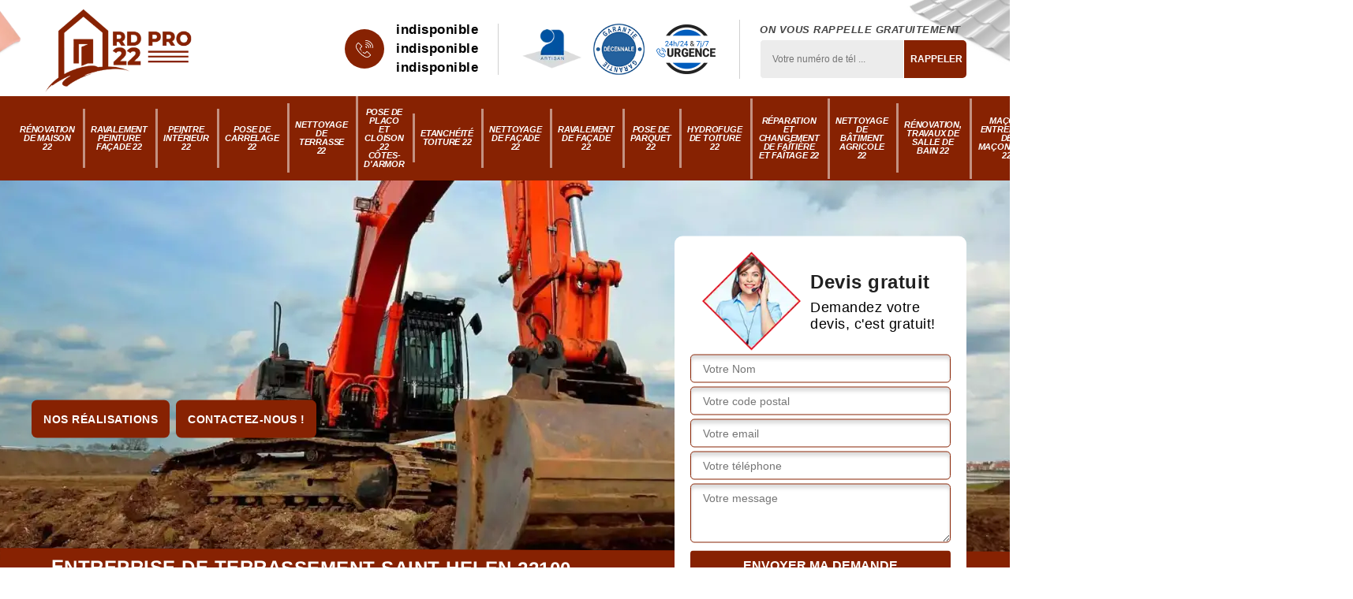

--- FILE ---
content_type: text/html; charset=UTF-8
request_url: https://www.renovation-maison-22.fr/entreprise-terrassement-saint-helen-22100
body_size: 6336
content:
<!DOCTYPE html>
<html dir="ltr" lang="fr-FR">
<head>
		<meta charset="UTF-8" />
    <meta name=viewport content="width=device-width, initial-scale=1.0, minimum-scale=1.0 maximum-scale=1.0">
    <meta http-equiv="content-type" content="text/html; charset=UTF-8" >
    <title>Entreprise de terrassement à Saint Helen tel: 02.52.56.25.12</title>
        <meta name="description" content="RD PRO est un maçon professionnel à Saint Helen 22100 qui utilise des engins professionnels pour s'occuper de votre projet de terrassement, travaux réalisés dans les règles de l'art et pas cher">        
  <link rel="shortcut icon" href="/skins/default/images/p/favicon.ico" type="image/x-icon">
	<link rel="icon" href="/skins/default/images/p/favicon.ico" type="image/x-icon"> 
  <link href="/skins/default/css/style.css" rel="stylesheet" type="text/css"/>
  <link rel="preconnect" href="https://www.googletagmanager.com">
<link rel="preconnect" href="https://nominatim.openstreetmap.org"></head>

<body class="Desktop ville">
    
    <header class="header"><div class="header-top"><div class="container"><div class="d-flex align-items-center justify-content-between"><a href="/" title="logo-renovation-22-rd-pro" class="logo"><img loading="lazy" src="/skins/default/images/p/Logo-rd-pro.png" alt="renovation-rd-pro"/></a><div class="right-block"><div class="topRight d-flex align-items-center justify-content-end"><div class="tel_top"><i class="icon icon-phone"><img loading="lazy" src="/skins/default/images/img/fixe-bl.webp" alt="icon"></i><div><a href="tel:indisponible">indisponible</a><a href="tel:indisponible">indisponible</a><a href="mailto:indisponible" target="_blank" class="mailBlockF"><i class="icon icon-envelope"></i> indisponible</a></div></div><div class="logo-divres"><img loading="lazy" src="/skins/default/images/img/logo_artisan.webp" alt="logo_artisan"/><img loading="lazy" src="/skins/default/images/img/garantie-decennale.png" alt="garantie-decennale"/><img loading="lazy" src="/skins/default/images/img/urgence-logo.png" alt="urgence-logo"/></div><div class="rappel_top"><strong>On vous rappelle gratuitement</strong><form action="/message.php" method="post" id="rappel_immediat"><input type="text" name="mail" id="mail2" value=""><input type="hidden" name="type" value="rappel"><input type="text" name="numtel" required="" placeholder="Votre numéro de tél ..." class="form-input"><input type="submit" name="OK" value="RAPPELER" class=" btn btn-submit"></form></div></div></div></div></div></div><nav class="nav"><div class="container"><ul class="nav-list"><li class="nav-item"><a href="/">Rénovation de maison 22</a></li><li class="nav-item"><a href="ravalement-peinture-facade-cotes-d-armor-22">Ravalement Peinture Façade 22</a></li><li class="nav-item"><a href="artisan-peintre-interieur-cotes-d-armor-22">Peintre intérieur 22</a></li><li class="nav-item"><a href="entreprise-pose-carrelage-cotes-d-armor-22">Pose de carrelage 22</a></li><li class="nav-item"><a href="entreprise-nettoyage-terrasse-cotes-d-armor-22">Nettoyage de terrasse 22</a></li><li class="nav-item"><a href="entreprise-pose-placo-cloison-cotes-d-armor-22">Pose de placo et cloison 22 Côtes-d'Armor</a></li><li class="nav-item"><a href="entreprise-etancheite-toiture-cotes-d-armor-22">Etanchéité toiture 22</a></li><li class="nav-item"><a href="entreprise-nettoyage-facade-cotes-d-armor-22">Nettoyage de façade 22</a></li><li class="nav-item"><a href="entreprise-ravalement-facade-cotes-d-armor-22">Ravalement de façade 22</a></li><li class="nav-item"><a href="entreprise-pose-parquet-cotes-d-armor-22">Pose de parquet 22</a></li><li class="nav-item"><a href="entreprise-hydrofuge-toiture-cotes-d-armor-22">Hydrofuge de toiture 22</a></li><li class="nav-item"><a href="entreprise-reparation-changement-faitiere-faitage-cotes-d-armor-22">Réparation et changement de faîtière et faîtage 22</a></li><li class="nav-item"><a href="entreprise-nettoyage-batiment-agricole-cotes-d-armor-22">Nettoyage de bâtiment agricole 22</a></li><li class="nav-item"><a href="entreprise-renovation-travaux-salle-bain-cotes-d-armor-22">Rénovation, travaux de salle de bain 22</a></li><li class="nav-item"><a href="macon-entreprise-maconnerie-cotes-d-armor-22">Maçon, entreprise de maçonnerie 22 </a></li><li class="nav-item"><a href="entreprise-renovation-changement-tuile-rive-cotes-d-armor-22">Rénovation et changement de tuile de rive 22</a></li><li class="nav-item"><a href="entreprise-reparation-toiture-cotes-d-armor-22">Réparation de toiture 22 Côtes-d'Armor</a></li><li class="nav-item"><a href="entreprise-demoussage-toiture-cotes-d-armor-22">Démoussage de toiture 22</a></li><li class="nav-item"><a href="entreprise-terrassement-cotes-d-armor-22">Entreprise de terrassement 22</a></li></ul></div></nav></header>
    <div class="containerslider"><div class="homeslider"><div class="fullImg" style="background-image: url('/skins/default/images/p/entreprise-de-terrassement-22.webp');"></div></div><div class="caption"><div class="container"><div class="row align-items-center"><div class="col-md-8"><div class="row align-items-center"><a href="/realisations" class="btn-rea mr-2">Nos réalisations</a><a href="/contact" class="btn-rea">Contactez-nous !</a></div></div><div class="col-md-4"><div class="Devisgratuit"><div class="titreD"><img loading="lazy" src="/skins/default/images/img/call.webp" loading="lazy" alt="call"/><div><div class="h3">Devis gratuit</div><span>Demandez votre devis, c'est gratuit!</span></div></div><form action="/message.php" method="post" id="FormDevis"><input type="text" name="mail" id="mail" value=""><input type="text" name="nom" required="" class="form-input" placeholder="Votre Nom"><input type="text" name="code_postal" required="" class="form-input" placeholder="Votre code postal"><input type="text" name="email" required="" class="form-input" placeholder="Votre email"><input type="text" name="telephone" required="" class="form-input" placeholder="Votre téléphone"><textarea name="message" required="" class="form-input" placeholder="Votre message"></textarea><input type="submit" value="Envoyer ma demande" class="btn btn-submit"></form></div></div></div></div><div class="text-slider-D"><div class="container"><h1>Entreprise de terrassement Saint Helen 22100</h1></div></div></div></div><div class="Contenu"><div class="container"><div class="corps"><div class="row"><div class="col-12"><div class="mainleft"><div class="introArticle"></div><div class="competences"><div id="sliderComp" class="row"><div class="col-lg-3 col-md-4"><a href="/" class="item-comp "><img loading="lazy" src="/skins/default/images/p/cat-renovation-de-maison-rd-pro.webp" loading="lazy" alt="renovation-de-maison-22" /><div class="h3">Rénovation de maison 22</div></a></div><div class="col-lg-3 col-md-4"><a href="ravalement-peinture-facade-cotes-d-armor-22" class="item-comp "><img loading="lazy" src="/skins/default/images/p/cat-ravalement-peinture-facade-rd-pro.webp" loading="lazy" alt="ravalement-peinture-facade-22" /><div class="h3">Ravalement Peinture Façade 22</div></a></div><div class="col-lg-3 col-md-4"><a href="artisan-peintre-interieur-cotes-d-armor-22" class="item-comp "><img loading="lazy" src="/skins/default/images/p/cat-peintre-interieur-rd-pro.webp" loading="lazy" alt="peintre-interieur-22" /><div class="h3">Peintre intérieur 22</div></a></div><div class="col-lg-3 col-md-4"><a href="entreprise-pose-carrelage-cotes-d-armor-22" class="item-comp "><img loading="lazy" src="/skins/default/images/p/cat-carreleur-pose-de-carrelage-rd-pro.webp" loading="lazy" alt="pose-de-carrelage-22" /><div class="h3">Pose de carrelage 22</div></a></div><div class="col-lg-3 col-md-4"><a href="entreprise-nettoyage-terrasse-cotes-d-armor-22" class="item-comp "><img loading="lazy" src="/skins/default/images/p/cat-nettoyage-de-terrasse-rd-pro.webp" loading="lazy" alt="nettoyage-de-terrasse-22" /><div class="h3">Nettoyage de terrasse 22</div></a></div><div class="col-lg-3 col-md-4"><a href="entreprise-pose-placo-cloison-cotes-d-armor-22" class="item-comp "><img loading="lazy" src="/skins/default/images/p/cat-plaquiste-pose-de-cloison-et-placo-rd-pro.webp" loading="lazy" alt="pose-de-placo-et-cloison-22-cotes-d-armor" /><div class="h3">Pose de placo et cloison 22 Côtes-d'Armor</div></a></div><div class="col-lg-3 col-md-4"><a href="entreprise-etancheite-toiture-cotes-d-armor-22" class="item-comp "><img loading="lazy" src="/skins/default/images/p/cat-etancheite-toiture-rd-pro.webp" loading="lazy" alt="etancheite-toiture-22" /><div class="h3">Etanchéité toiture 22</div></a></div><div class="col-lg-3 col-md-4"><a href="entreprise-nettoyage-facade-cotes-d-armor-22" class="item-comp "><img loading="lazy" src="/skins/default/images/p/cat-nettoyage-de-facade-rd-pro.webp" loading="lazy" alt="nettoyage-de-facade-22" /><div class="h3">Nettoyage de façade 22</div></a></div><div class="col-lg-3 col-md-4"><a href="entreprise-ravalement-facade-cotes-d-armor-22" class="item-comp "><img loading="lazy" src="/skins/default/images/p/cat-ravalement-de-facade-rd-pro.webp" loading="lazy" alt="ravalement-de-facade-22" /><div class="h3">Ravalement de façade 22</div></a></div><div class="col-lg-3 col-md-4"><a href="entreprise-pose-parquet-cotes-d-armor-22" class="item-comp "><img loading="lazy" src="/skins/default/images/p/cat-pose-de-parquet-rd-pro.webp" loading="lazy" alt="pose-de-parquet-22" /><div class="h3">Pose de parquet 22</div></a></div><div class="col-lg-3 col-md-4"><a href="entreprise-hydrofuge-toiture-cotes-d-armor-22" class="item-comp "><img loading="lazy" src="/skins/default/images/p/cat-hydrofuge-toiture-rd-pro.webp" loading="lazy" alt="hydrofuge-de-toiture-22" /><div class="h3">Hydrofuge de toiture 22</div></a></div><div class="col-lg-3 col-md-4"><a href="entreprise-reparation-changement-faitiere-faitage-cotes-d-armor-22" class="item-comp "><img loading="lazy" src="/skins/default/images/p/cat-reparation-et-changement-de-faitiere-et-faitage-rd-pro.webp" loading="lazy" alt="reparation-et-changement-de-faitiere-et-faitage-22" /><div class="h3">Réparation et changement de faîtière et faîtage 22</div></a></div><div class="col-lg-3 col-md-4"><a href="entreprise-nettoyage-batiment-agricole-cotes-d-armor-22" class="item-comp "><img loading="lazy" src="/skins/default/images/p/cat-nettoyage-de-batiment-agricole-rd-pro.webp" loading="lazy" alt="nettoyage-de-batiment-agricole-22" /><div class="h3">Nettoyage de bâtiment agricole 22</div></a></div><div class="col-lg-3 col-md-4"><a href="entreprise-renovation-travaux-salle-bain-cotes-d-armor-22" class="item-comp "><img loading="lazy" src="/skins/default/images/p/cat-renovation-salle-de-bain-rd-pro.webp" loading="lazy" alt="renovation-travaux-de-salle-de-bain-22" /><div class="h3">Rénovation, travaux de salle de bain 22</div></a></div><div class="col-lg-3 col-md-4"><a href="macon-entreprise-maconnerie-cotes-d-armor-22" class="item-comp "><img loading="lazy" src="/skins/default/images/p/cat-macon-rd-pro.webp" loading="lazy" alt="macon-entreprise-de-maconnerie-22" /><div class="h3">Maçon, entreprise de maçonnerie 22 </div></a></div><div class="col-lg-3 col-md-4"><a href="entreprise-renovation-changement-tuile-rive-cotes-d-armor-22" class="item-comp "><img loading="lazy" src="/skins/default/images/p/cat-reparation-et-changement-de-tuile-de-rive-rd-pro.webp" loading="lazy" alt="renovation-et-changement-de-tuile-de-rive-22" /><div class="h3">Rénovation et changement de tuile de rive 22</div></a></div><div class="col-lg-3 col-md-4"><a href="entreprise-reparation-toiture-cotes-d-armor-22" class="item-comp "><img loading="lazy" src="/skins/default/images/p/cat-reparation-de-toiture-rd-pro.webp" loading="lazy" alt="reparation-de-toiture-22-cotes-d-armor" /><div class="h3">Réparation de toiture 22 Côtes-d'Armor</div></a></div><div class="col-lg-3 col-md-4"><a href="entreprise-demoussage-toiture-cotes-d-armor-22" class="item-comp "><img loading="lazy" src="/skins/default/images/p/cat-demoussage-de-toiture-rd-pro.webp" loading="lazy" alt="demoussage-de-toiture-22" /><div class="h3">Démoussage de toiture 22</div></a></div><div class="col-lg-3 col-md-4"><a href="entreprise-terrassement-cotes-d-armor-22" class="item-comp "><img loading="lazy" src="/skins/default/images/p/cat-entreprise-de-terrassement-rd-pro.webp" loading="lazy" alt="entreprise-de-terrassement-22" /><div class="h3">Entreprise de terrassement 22</div></a></div></div></div><div class="contenublock"><div class="Block Block0"><div class="bloc-une"><h2>Devis de terrassement : demandez le vôtre à RD PRO</h2><p>Pour que vous puissiez préparer à l’avance et de manière sérieuse votre budget dans le cadre d’un terrassement, RD PRO qui est un terrassier professionnel reconnu pour son savoir-faire et son sens de la qualité vous propose d’établir votre devis. Pour cela, adressez-vous à son équipe de chargés de clientèle. Cette dernière fera en sorte que vous recevrez votre devis dans les plus brefs délais. La gratuité est la règle lorsqu’on s’adresse à RD PRO dans le cadre d’une demande d’établissement de devis de terrassement.
</p></div></div><div class="Block Block1"><div class="bloc-tt"><h2>Pourquoi s’adresser à un artisan spécialiste des travaux de terrassement ? </h2></div><div class="bgImgF" style="background-image: url(/photos/1653542-entreprise-de-terrassement-rd-pro-1.jpg)"></div><div class="bloc-une"><p>Dans le cas où vous voulez effectuer des travaux de terrassement qui ne sont pas d’une grande envergure, il est possible pour vous de faire appel à un artisan terrassier. Ce prestataire est un expert dans le domaine, ce qui fait qu’il sera en mesure de vous proposer des services professionnels, mais son principal atout, c’est le coût de services qui sont moins chers que ceux des entreprises spécialisées. Vous trouverez de nombreux artisans terrassiers à Saint Helen, dans le 22100, mais RD PRO reste le meilleur de tous.
</p></div></div><div class="Block Block2"><div class="bloc-tt"><h2>À Saint Helen, dans le 22100, l’artisan RD PRO propose ses services en matière de travaux de terrassement</h2></div><div class="bgImgF" style="background-image: url(/photos/1653542-entreprise-de-terrassement-rd-pro-2.jpg)"></div><div class="bloc-une"><p>La réalisation de travaux de terrassement est l’activité principale de l’artisan terrassier RD PRO à Saint Helen dans le 22100. Avec son équipe qui est connue pour son expérience et son savoir-faire, ce prestataire est en mesure de vous offrir un travail de pro qui peur concurrencer les prestations fournies par les grandes entreprises de terrassement dans cette localité. Si vous avez une mission à lui confier ou si vous voulez en savoir plus sur ses services, contactez ses chargés de clientèle.
</p></div></div><div class="Block Block3"><div class="bloc-tt"><h2>Pose de regard : pensez à contacter le terrassier RD PRO</h2></div><div class="bgImgF" style="background-image: url(/photos/1653542-entreprise-de-terrassement-rd-pro-3.jpg)"></div><div class="bloc-une"><p>Si vous voulez que le système d’évacuation d’eaux usées émanant de votre immeuble soit facile à entretenir, il faut penser à la réalisation d’une pose de regard. Le terrassier RD PRO qui est un prestataire professionnel vous propose ses services à cet effet. Son équipe polyvalente et dotée d’un grand sens de l’écoute vous garantira une prestation exceptionnelle et à la hauteur de vos attentes. Pour en savoir plus sur les prestations livrées par ce terrassier, contactez-le pendant les heures de bureau.
</p></div></div><div class="Block Block4"><div class="toggle-title et-clearfix"><h2 class="toggle-title-tag">Devis travaux de terrassement Saint Helen</h2><span class="toggle-ind icon icon-plus"><img loading="lazy" src="/skins/default/images/img/plus.webp" loading="lazy" alt="icon"></span></div><div class="toggle-content et-clearfix"><p>Que ce soit pour réaliser un jardin, construire une maison ou une habitation, le terrassement est une action nécessaire pour préparer le terrain. L’intervention consiste à déblayer le sol et à retirer les gravats, ainsi que les racines d’arbres qui peuvent s’y trouver. Ce travail demande technique et savoir-faire dont il faut s’équiper. Surtout, n’hésitez pas à vous faire aider par un professionnel. Vous pouvez alors faire une requête gratuite de devis pour les travaux auprès de notre entreprise de terrassement Saint Helen chez RD PRO. </p></div></div><div class="Block Block5"><div class="toggle-title et-clearfix"><h2 class="toggle-title-tag">Pose de regard : pourquoi faire appel à un terrassier ? </h2><span class="toggle-ind icon icon-plus"><img loading="lazy" src="/skins/default/images/img/plus.webp" loading="lazy" alt="icon"></span></div><div class="toggle-content et-clearfix"><p>La pose de regard est une opération technique. En plus d’exiger une grande précision, sa réalisation requiert également des matériels et engins spécifiques. Pour ces raisons, l’intervention d’un terrassier professionnel est exigée. Dans la ville de et ses environs, RD PRO vous propose ses services. Le recours à ce dernier vous donnera une grande satisfaction. Il peut aussi être sollicité si vous voulez remblayer un terrain avant le début d’une construction. Pour en savoir plus, visitez son site internet ou appelez ses chargés de clientèle.
 </p></div></div><div class="Block Block6"><div class="toggle-title et-clearfix"><h2 class="toggle-title-tag">Pourquoi faire appel à un professionnel pour le raccordement de vos canalisations ? </h2><span class="toggle-ind icon icon-plus"><img loading="lazy" src="/skins/default/images/img/plus.webp" loading="lazy" alt="icon"></span></div><div class="toggle-content et-clearfix"><p>Le raccordement des canalisations à un égout principal est une tâche particulière qui nécessite une grande technicité ainsi qu’une maîtrise des réglementations en matière d’urbanisme. Pour raccorder une canalisation, il faut utiliser en outre des engins spécifiques qui ne peuvent être manœuvrés que par des terrassiers chevronnés. Pour s’assurer que le raccordement de vos canalisations se fasse dans les règles, pensez à vous tourner vers les services proposés par l’entreprise de terrassement RD PRO qui intervient dans toute la ville de Saint Helen.
</p></div></div><div class="Block Block7"><div class="toggle-title et-clearfix"><h2 class="toggle-title-tag">À qui s’adresser pour remplacement de votre canalisation ? </h2><span class="toggle-ind icon icon-plus"><img loading="lazy" src="/skins/default/images/img/plus.webp" loading="lazy" alt="icon"></span></div><div class="toggle-content et-clearfix"><p>Pour tous travaux de remplacement de canalisation, il est impossible de se passer des services d’une entreprise professionnelle de terrassement. En effet, ce prestataire maîtrise parfaitement les règles en la matière et en plus, elle dispose d’engins adaptés pour excaver les anciens canaux qui connaissent des dysfonctionnements et installer d’autres qui sont bien fonctionnels. Dans la ville de Saint Helen, mais aussi dans ses environs, RD PRO, qui est une entreprise de terrassement est celle à qui vous devez vous tourner pour réussir le remplacement de votre canalisation.
</p></div></div><div class="Block Block8"><div class="toggle-title et-clearfix"><h2 class="toggle-title-tag">  Raccordement de canalisation : pensez à faire confiance à l’équipe de RD PRO</h2><span class="toggle-ind icon icon-plus"><img loading="lazy" src="/skins/default/images/img/plus.webp" loading="lazy" alt="icon"></span></div><div class="toggle-content et-clearfix"><p>RD PRO est une entreprise de terrassement qui dispose d’une équipe chevronnée et polyvalente. Cette polyvalence lui permet d’intervenir dans le cadre d’une mission de raccordement de canalisation. Si vous voulez que les eaux usées issues de votre immeuble soient déversées dans les égouts comme il se doit, le savoir-faire de ce prestataire vous est indispensable. Contactez donc ses chargés de clientèle si vous voulez lui confier une telle mission. Ils vous dresseront un devis détaillé avant la conclusion d’un contrat.
</p></div></div><div class="Block Block9"><div class="toggle-title et-clearfix"><h2 class="toggle-title-tag">Travaux de terrassement : quels sont les engins nécessaires pour ce type de service ? </h2><span class="toggle-ind icon icon-plus"><img loading="lazy" src="/skins/default/images/img/plus.webp" loading="lazy" alt="icon"></span></div><div class="toggle-content et-clearfix"><p>La réalisation de travaux de terrassement nécessite des engins spécifiques si vous voulez que le surplus de sols sur votre terrain soit dégagé avant le début des chantiers. Ces engins sont, entre autres, le compacteur, le bulldozer, et le compacteur. Dans le cas le terrain se trouve sur une zone rocheuse, les terrassiers peuvent recourir à des brise-roches. Si vous avez besoin d’un professionnel des travaux de terrassement dans la ville de Saint Helen dans le 22100, choisissez de faire confiance à RD PRO.
 </p></div></div><div class="Block Block10"><div class="toggle-title et-clearfix"><h2 class="toggle-title-tag">Remplacement de canalisation : fiez-vous à l’expertise de l’entreprise de terrassement RD PRO</h2><span class="toggle-ind icon icon-plus"><img loading="lazy" src="/skins/default/images/img/plus.webp" loading="lazy" alt="icon"></span></div><div class="toggle-content et-clearfix"><p>Le remplacement de canalisation lorsqu’elle est vétuste et détériorée est incontournable si vous voulez que les eaux usées émanant de votre maison ne se déversent pas aux alentours de celle-ci. Le remplacement d’une canalisation passe par les services d’une entreprise de terrassement professionnelle et à cet effet RD PRO vous propose ses prestations. En plus de disposer d’une équipe spécialement formée pour ce type d’intervention, elle a également un parc d’engins modernes. Contactez-la pour en savoir plus sur ses conditions tarifaires.
 </p></div></div><div class="twoBox"><div class="row"><div class="col-lg-4 block-first"></div><div class="col-lg-4 block-middle"></div><div class="col-lg-4 block-last"></div></div></div><div class="accordeon-inner"></div></div></div></div></div></div></div></div><div class="categoriesList"><div class="container"><div class="Services"><h2 class="Titre">Autres services</h2><div class="Liens"><a href="/entreprise-nettoyage-batiment-agricole-saint-helen-22100">Nettoyage de bâtiment agricole Saint Helen</a><a href="/entreprise-hydrofuge-toiture-saint-helen-22100">Hydrofuge de toiture Saint Helen</a><a href="/entreprise-ravalement-facade-saint-helen-22100">Ravalement de façade Saint Helen</a><a href="/entreprise-nettoyage-facade-saint-helen-22100">Nettoyage de façade Saint Helen</a><a href="/entreprise-pose-placo-cloison-saint-helen-22100">Pose de placo et cloison Saint Helen 22100</a><a href="/entreprise-nettoyage-terrasse-saint-helen-22100">Nettoyage de terrasse Saint Helen</a><a href="/entreprise-pose-carrelage-saint-helen-22100">Pose de carrelage Saint Helen</a><a href="/artisan-peintre-interieur-saint-helen-22100">Peintre intérieur Saint Helen</a><a href="/entreprise-demoussage-toiture-saint-helen-22100">Démoussage de toiture Saint Helen</a><a href="/entreprise-renovation-changement-tuile-rive-saint-helen-22100">Rénovation et changement de tuile de rive Saint Helen</a><a href="/entreprise-renovation-travaux-salle-bain-saint-helen-22100">Rénovation, travaux de salle de bain Saint Helen</a><a href="/entreprise-reparation-changement-faitiere-faitage-saint-helen-22100">Réparation et changement de faîtière et faîtage Saint Helen</a><a href="/entreprise-pose-parquet-saint-helen-22100">Pose de parquet Saint Helen</a><a href="/entreprise-etancheite-toiture-saint-helen-22100">Etanchéité toiture Saint Helen</a><a href="/macon-entreprise-maconnerie-saint-helen-22100">Maçon, entreprise de maçonnerie Saint Helen </a><a href="/entreprise-reparation-toiture-saint-helen-22100">Réparation de toiture Saint Helen 22100</a><a href="/ravalement-peinture-facade-saint-helen-22100">Artisan pour ravalement peinture façade Saint Helen 22100</a></div></div></div></div>
    <footer id="footer"><div class="container"><div class="info-footer"><div class="d-md-flex align-items-center justify-content-between"><p class="adresse"><span class="adresse_2"><i class="icon icon-map"><img loading="lazy" src="/skins/default/images/img/adresse-bl.webp" alt="icon"></i><span>indisponible</span></span></p><p class="tel"><i class="icon icon-phone"><img loading="lazy" src="/skins/default/images/img/fixe-bl.webp" alt="icon"></i><span><span><a href="tel:indisponible">indisponible</a></span><span><a href="tel:indisponible">indisponible</a></span><span><a href="mailto:indisponible" target="_blank" class="mailBlockF">  indisponible</a></span></span></p></div></div></div><div class="footer-bot"><div class="container"><p class="copyright">©2024 - 2026 Tout droit réservé - <a href="/mentions-legales" title="Mentions légales">Mentions légales</a></p></div></div></footer>
</body>

<script src="/js/jquery-3.6.0.min.js"></script>
<script src="/js/scripts.js"></script>
<script src="skins/default/js/jquery.sticky.js"></script>
<script src="skins/default/js/slick.min.js"></script>


<script type="text/javascript">   
    var Support = 'Desktop';
    $(document).ready(function(){

        // Js lancés une fois la page chargée
        
  
    // scripts à lancer une fois la page chargée
          initAnalytics('_');
    
        //sticky
        $(".header").sticky({ topSpacing: 0 });
        // Append the mobile icon nav
        $('.nav-item').has('ul').prepend('<span class="nav-click"><i class="nav-arrow"></i></span>');
        $('.nav-mobile').click(function(){
            $('.nav-list').toggle();
        });
        $('.nav-list').on('click', '.nav-click', function(){
            $(this).siblings('.nav-submenu').toggle();
            $(this).children('.nav-arrow').toggleClass('nav-rotate');
            
        });
    
        $('.homeslider').slick({
          arrows:false,
          fade:true,
          speed:1000,
          autoplay: true,
          autoplaySpeed: 3000,
          pauseOnHover:false,
        });

        $('#sliderComp').slick({
          slidesToShow: 4,
         slidesToScroll: 1,
            arrows:false,
            speed:1000,
            autoplay: true,
            autoplaySpeed: 3000,
        });


        $('.mainleft').find('.introArticle').append($('.Block0'));

        $('.contenublock').find('.twoBox .block-first').append($('.Block1'));
        $('.contenublock').find('.twoBox .block-middle').append($('.Block2'));
        $('.contenublock').find('.twoBox .block-last').append($('.Block3'));
        //accordeon
        $('.contenublock').find('.accordeon-inner').append($('.Block4, .Block5, .Block6, .Block7, .Block8, .Block9, .Block10'));
        $(".toggle-title").on("click", function() {
          if ($(this).hasClass("active")) {
            $(this).removeClass("active");
            $(this)
              .siblings(".toggle-content")
              .slideUp(200);
            $(".toggle-title i")
              .removeClass("icon-angle-up")
              .addClass("fa-plus");
          } else {
            $(".toggle-title i")
              .removeClass("icon-angle-up")
              .addClass("fa-plus");
            $(this)
              .find("i")
              .removeClass("fa-plus")
              .addClass("icon-angle-up");
            $(".toggle-title").removeClass("active");
            $(this).addClass("active");
            $(".toggle-content").slideUp(200);
            $(this)
              .siblings(".toggle-content")
              .slideDown(200);
          }
        });
    });
  </script>
</html>


--- FILE ---
content_type: text/html; charset=UTF-8
request_url: https://www.renovation-maison-22.fr/ajax.php
body_size: 132
content:
{"code_google_tags":"GTM-K2RZ2622","code_analytics":"UA-146429830-17","RGPD":null,"dbg":["Erreur  n'est pas reconnu."]}